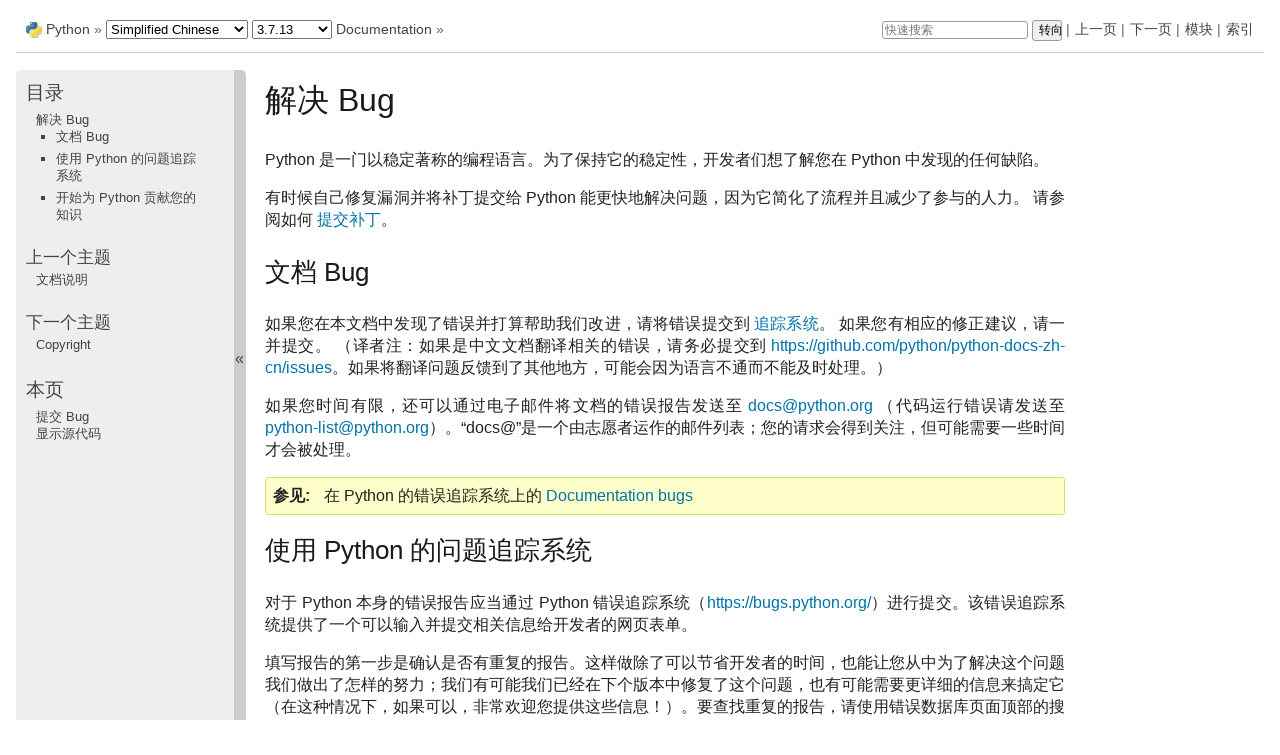

--- FILE ---
content_type: text/html
request_url: https://docs.python.org/zh-cn/3.7/bugs.html
body_size: 4112
content:

<!DOCTYPE html>

<html xmlns="http://www.w3.org/1999/xhtml" lang="zh_CN">
  <head>
    <meta charset="utf-8" />
    <title>解决 Bug &#8212; Python 3.7.13 文档</title>
    <link rel="stylesheet" href="_static/pydoctheme.css" type="text/css" />
    <link rel="stylesheet" href="_static/pygments.css" type="text/css" />
    
    <script type="text/javascript" id="documentation_options" data-url_root="./" src="_static/documentation_options.js"></script>
    <script type="text/javascript" src="_static/jquery.js"></script>
    <script type="text/javascript" src="_static/underscore.js"></script>
    <script type="text/javascript" src="_static/doctools.js"></script>
    <script type="text/javascript" src="_static/language_data.js"></script>
    <script type="text/javascript" src="_static/translations.js"></script>
    
    <script type="text/javascript" src="_static/sidebar.js"></script>
    
    <link rel="search" type="application/opensearchdescription+xml"
          title="在 Python 3.7.13 文档 中搜索"
          href="_static/opensearch.xml"/>
    <link rel="author" title="关于这些文档" href="about.html" />
    <link rel="index" title="索引" href="genindex.html" />
    <link rel="search" title="搜索" href="search.html" />
    <link rel="copyright" title="版权所有" href="copyright.html" />
    <link rel="next" title="Copyright" href="copyright.html" />
    <link rel="prev" title="文档说明" href="about.html" />
    <link rel="shortcut icon" type="image/png" href="_static/py.png" />
    <link rel="canonical" href="https://docs.python.org/3/bugs.html" />
    
    <script type="text/javascript" src="_static/copybutton.js"></script>
    
    
    
    
    <style>
      @media only screen {
        table.full-width-table {
            width: 100%;
        }
      }
    </style>
 

  </head><body>
  
    <div class="related" role="navigation" aria-label="related navigation">
      <h3>导航</h3>
      <ul>
        <li class="right" style="margin-right: 10px">
          <a href="genindex.html" title="总目录"
             accesskey="I">索引</a></li>
        <li class="right" >
          <a href="py-modindex.html" title="Python 模块索引"
             >模块</a> |</li>
        <li class="right" >
          <a href="copyright.html" title="Copyright"
             accesskey="N">下一页</a> |</li>
        <li class="right" >
          <a href="about.html" title="文档说明"
             accesskey="P">上一页</a> |</li>
        <li><img src="_static/py.png" alt=""
                 style="vertical-align: middle; margin-top: -1px"/></li>
        <li><a href="https://www.python.org/">Python</a> &#187;</li>
        <li>
          <a href="index.html">3.7.13 Documentation</a> &#187;
        </li>

    <li class="right">
        

    <div class="inline-search" style="display: none" role="search">
        <form class="inline-search" action="search.html" method="get">
          <input placeholder="快速搜索" type="text" name="q" />
          <input type="submit" value="转向" />
          <input type="hidden" name="check_keywords" value="yes" />
          <input type="hidden" name="area" value="default" />
        </form>
    </div>
    <script type="text/javascript">$('.inline-search').show(0);</script>
         |
    </li>

      </ul>
    </div>    

    <div class="document">
      <div class="documentwrapper">
        <div class="bodywrapper">
          <div class="body" role="main">
            
  <div class="section" id="dealing-with-bugs">
<span id="reporting-bugs"></span><h1>解决 Bug<a class="headerlink" href="#dealing-with-bugs" title="永久链接至标题">¶</a></h1>
<p>Python 是一门以稳定著称的编程语言。为了保持它的稳定性，开发者们想了解您在 Python 中发现的任何缺陷。</p>
<p>有时候自己修复漏洞并将补丁提交给 Python 能更快地解决问题，因为它简化了流程并且减少了参与的人力。 请参阅如何 <a class="reference internal" href="#contributing-to-python"><span class="std std-ref">提交补丁</span></a>。</p>
<div class="section" id="documentation-bugs">
<h2>文档 Bug<a class="headerlink" href="#documentation-bugs" title="永久链接至标题">¶</a></h2>
<p>如果您在本文档中发现了错误并打算帮助我们改进，请将错误提交到 <a class="reference internal" href="#using-the-tracker"><span class="std std-ref">追踪系统</span></a>。 如果您有相应的修正建议，请一并提交。 （译者注：如果是中文文档翻译相关的错误，请务必提交到 <a class="reference external" href="https://github.com/python/python-docs-zh-cn/issues">https://github.com/python/python-docs-zh-cn/issues</a>。如果将翻译问题反馈到了其他地方，可能会因为语言不通而不能及时处理。）</p>
<p>如果您时间有限，还可以通过电子邮件将文档的错误报告发送至 <a class="reference external" href="mailto:docs&#37;&#52;&#48;python&#46;org">docs<span>&#64;</span>python<span>&#46;</span>org</a> （代码运行错误请发送至 <a class="reference external" href="mailto:python-list&#37;&#52;&#48;python&#46;org">python-list<span>&#64;</span>python<span>&#46;</span>org</a>）。“docs&#64;”是一个由志愿者运作的邮件列表；您的请求会得到关注，但可能需要一些时间才会被处理。</p>
<div class="admonition seealso">
<p class="admonition-title">参见</p>
<p>在 Python 的错误追踪系统上的 <a class="reference external" href="https://bugs.python.org/issue?&#64;filter=status&amp;&#64;filter=components&amp;components=4&amp;status=1&amp;&#64;columns=id,activity,title,status&amp;&#64;sort=-activity">Documentation bugs</a></p>
</div>
</div>
<div class="section" id="using-the-python-issue-tracker">
<span id="using-the-tracker"></span><h2>使用 Python 的问题追踪系统<a class="headerlink" href="#using-the-python-issue-tracker" title="永久链接至标题">¶</a></h2>
<p>对于 Python 本身的错误报告应当通过 Python 错误追踪系统（<a class="reference external" href="https://bugs.python.org/">https://bugs.python.org/</a>）进行提交。该错误追踪系统提供了一个可以输入并提交相关信息给开发者的网页表单。</p>
<p>填写报告的第一步是确认是否有重复的报告。这样做除了可以节省开发者的时间，也能让您从中为了解决这个问题我们做出了怎样的努力；我们有可能我们已经在下个版本中修复了这个问题，也有可能需要更详细的信息来搞定它（在这种情况下，如果可以，非常欢迎您提供这些信息！）。要查找重复的报告，请使用错误数据库页面顶部的搜索栏进行搜索。</p>
<p>如果您正在报告的问题并没有记录在错误追踪系统中，请返回并登录 Python 错误追踪系统。如果您没有一个错误追踪系统的账号，请选择“注册（Register）”链接，或者如果您想使用 OpenID 的话，请选择侧边栏中任何一个 OpenID 提供方的标识。您不能匿名提交一份错误报告。</p>
<p>如果已经登录， 那您就可以提交错误报告了。请点击侧边栏中的“新建（Create New）”链接，打开错误报告表单。</p>
<p>表单中有几个空栏。请在 “标题” 栏填入一个对问题的非常简短的描述；一个好的描述应当少于十个字。在 “类型” 栏，选择您的问题的类型；同样地，选择bug相对应的 “组件” 和 “版本” 。</p>
<p>在”说明“栏，请详细描述问题，包括您预期的情况和实际的情况。请确保信息包含任何涉及的拓展模块，以及您当时所使用的硬件和软件平台(如果可能，请附上版本信息)。</p>
<p>每一份错误报告将被分派给一名开发者，并由这名开发者决定如何更正这个问题。每当有针对该错误的进展时，您都会收到一个更新通知。</p>
<div class="admonition seealso">
<p class="admonition-title">参见</p>
<dl class="simple">
<dt><a class="reference external" href="http://www.chiark.greenend.org.uk/~sgtatham/bugs.html">如何高效地报告错误</a></dt><dd><p>文章详细描述了如何创建一份有用的错误报告。同时描述了什么样的信息是有用的以及为什么是有用的。</p>
</dd>
<dt><a class="reference external" href="https://developer.mozilla.org/en-US/docs/Mozilla/QA/Bug_writing_guidelines">错误报告编写指南</a></dt><dd><p>有关书写一份好的错误报告的信息。部分仅针对 Mozilla 项目，不过其描述了通用的恰当做法。</p>
</dd>
</dl>
</div>
</div>
<div class="section" id="getting-started-contributing-to-python-yourself">
<span id="contributing-to-python"></span><h2>开始为 Python 贡献您的知识<a class="headerlink" href="#getting-started-contributing-to-python-yourself" title="永久链接至标题">¶</a></h2>
<p>除了仅仅报告您所发现的错误之外，同样欢迎您提交修复它们的补丁。您可以在 <a class="reference external" href="https://mail.python.org/mailman3/lists/core-mentorship.python.org/">Python 开发者指引</a> 中找到更多上手为 Python 打补丁的相关信息。如果您有任何问题，<a class="reference external" href="https://devguide.python.org/">核心导师邮件列表</a> 是一个友好的去处，在那里， 你可以寻求修复 Python事宜相关问题的答案。</p>
</div>
</div>


          </div>
        </div>
      </div>
      <div class="sphinxsidebar" role="navigation" aria-label="main navigation">
        <div class="sphinxsidebarwrapper">
  <h3><a href="contents.html">目录</a></h3>
  <ul>
<li><a class="reference internal" href="#">解决 Bug</a><ul>
<li><a class="reference internal" href="#documentation-bugs">文档 Bug</a></li>
<li><a class="reference internal" href="#using-the-python-issue-tracker">使用 Python 的问题追踪系统</a></li>
<li><a class="reference internal" href="#getting-started-contributing-to-python-yourself">开始为 Python 贡献您的知识</a></li>
</ul>
</li>
</ul>

  <h4>上一个主题</h4>
  <p class="topless"><a href="about.html"
                        title="上一章">文档说明</a></p>
  <h4>下一个主题</h4>
  <p class="topless"><a href="copyright.html"
                        title="下一章">Copyright</a></p>
  <div role="note" aria-label="source link">
    <h3>本页</h3>
    <ul class="this-page-menu">
      <li><a href="#">提交 Bug</a></li>
      <li>
        <a href="https://github.com/python/cpython/blob/3.7/Doc/bugs.rst"
            rel="nofollow">显示源代码
        </a>
      </li>
    </ul>
  </div>
        </div>
      </div>
      <div class="clearer"></div>
    </div>  
    <div class="related" role="navigation" aria-label="related navigation">
      <h3>导航</h3>
      <ul>
        <li class="right" style="margin-right: 10px">
          <a href="genindex.html" title="总目录"
             >索引</a></li>
        <li class="right" >
          <a href="py-modindex.html" title="Python 模块索引"
             >模块</a> |</li>
        <li class="right" >
          <a href="copyright.html" title="Copyright"
             >下一页</a> |</li>
        <li class="right" >
          <a href="about.html" title="文档说明"
             >上一页</a> |</li>
        <li><img src="_static/py.png" alt=""
                 style="vertical-align: middle; margin-top: -1px"/></li>
        <li><a href="https://www.python.org/">Python</a> &#187;</li>
        <li>
          <a href="index.html">3.7.13 Documentation</a> &#187;
        </li>

    <li class="right">
        

    <div class="inline-search" style="display: none" role="search">
        <form class="inline-search" action="search.html" method="get">
          <input placeholder="快速搜索" type="text" name="q" />
          <input type="submit" value="转向" />
          <input type="hidden" name="check_keywords" value="yes" />
          <input type="hidden" name="area" value="default" />
        </form>
    </div>
    <script type="text/javascript">$('.inline-search').show(0);</script>
         |
    </li>

      </ul>
    </div>  
    <div class="footer">
    &copy; <a href="copyright.html">版权所有</a> 2001-2022, Python Software Foundation.
    <br />
    Python 软件基金会是一个非盈利组织。
    <a href="https://www.python.org/psf/donations/">请捐助。</a>
    <br />
    最后更新于 3月 16, 2022.
    <a href="#">发现了问题</a>？
    <br />
    使用<a href="http://sphinx.pocoo.org/">Sphinx</a>2.3.1 创建。
    </div>

    <script type="text/javascript" src="_static/switchers.js"></script>
  </body>
</html>

--- FILE ---
content_type: application/javascript
request_url: https://docs.python.org/zh-cn/3.7/_static/switchers.js
body_size: 1439
content:
(function() {
  'use strict';

  if (!String.prototype.startsWith) {
    Object.defineProperty(String.prototype, 'startsWith', {
      value: function(search, rawPos) {
        var pos = rawPos > 0 ? rawPos|0 : 0;
        return this.substring(pos, pos + search.length) === search;
      }
    });
  }

  // Parses versions in URL segments like:
  // "3", "dev", "release/2.7" or "3.6rc2"
  var version_regexs = [
    '(?:\\d)',
    '(?:\\d\\.\\d[\\w\\d\\.]*)',
    '(?:dev)',
    '(?:release/\\d.\\d[\\x\\d\\.]*)'];

  var all_versions = {"3.11": "dev (3.11)", "3.10": "3.10", "3.9": "3.9", "3.8": "3.8", "3.7": "3.7", "3.6": "3.6", "3.5": "3.5", "2.7": "2.7"};
  var all_languages = {"en": "English", "es": "Spanish", "fr": "French", "ja": "Japanese", "ko": "Korean", "pt-br": "Brazilian Portuguese", "zh-cn": "Simplified Chinese", "zh-tw": "Traditional Chinese"};

  function quote_attr(str) {
      return '"' + str.replace('"', '\\"') + '"';
  }

  function build_version_select(release) {
    var buf = ['<select id="version_select">'];
    var major_minor = release.split(".").slice(0, 2).join(".");

    $.each(all_versions, function(version, title) {
      if (version == major_minor)
        buf.push('<option value=' + quote_attr(version) + ' selected="selected">' + release + '</option>');
      else
        buf.push('<option value=' + quote_attr(version) + '>' + title + '</option>');
    });

    buf.push('</select>');
    return buf.join('');
  }

  function build_language_select(current_language) {
    var buf = ['<select id="language_select">'];

    $.each(all_languages, function(language, title) {
      if (language == current_language)
        buf.push('<option value="' + language + '" selected="selected">' +
                 all_languages[current_language] + '</option>');
      else
        buf.push('<option value="' + language + '">' + title + '</option>');
    });
    if (!(current_language in all_languages)) {
        // In case we're browsing a language that is not yet in all_languages.
        buf.push('<option value="' + current_language + '" selected="selected">' +
                 current_language + '</option>');
        all_languages[current_language] = current_language;
    }
    buf.push('</select>');
    return buf.join('');
  }

  function navigate_to_first_existing(urls) {
    // Navigate to the first existing URL in urls.
    var url = urls.shift();
    if (urls.length == 0 || url.startsWith("file:///")) {
      window.location.href = url;
      return;
    }
    $.ajax({
      url: url,
      success: function() {
        window.location.href = url;
      },
      error: function() {
        navigate_to_first_existing(urls);
      }
    });
  }

  function on_version_switch() {
    var selected_version = $(this).children('option:selected').attr('value') + '/';
    var url = window.location.href;
    var current_language = language_segment_from_url();
    var current_version = version_segment_from_url();
    var new_url = url.replace('/' + current_language + current_version,
                              '/' + current_language + selected_version);
    if (new_url != url) {
      navigate_to_first_existing([
        new_url,
        url.replace('/' + current_language + current_version,
                    '/' + selected_version),
        '/' + current_language + selected_version,
        '/' + selected_version,
        '/'
      ]);
    }
  }

  function on_language_switch() {
    var selected_language = $(this).children('option:selected').attr('value') + '/';
    var url = window.location.href;
    var current_language = language_segment_from_url();
    var current_version = version_segment_from_url();
    if (selected_language == 'en/') // Special 'default' case for english.
      selected_language = '';
    var new_url = url.replace('/' + current_language + current_version,
                              '/' + selected_language + current_version);
    if (new_url != url) {
      navigate_to_first_existing([
        new_url,
        '/'
      ]);
    }
  }

  // Returns the path segment of the language as a string, like 'fr/'
  // or '' if not found.
  function language_segment_from_url() {
    var path = window.location.pathname;
    var language_regexp = '/((?:' + Object.keys(all_languages).join("|") + ')/)'
    var match = path.match(language_regexp);
    if (match !== null)
      return match[1];
    return '';
  }

  // Returns the path segment of the version as a string, like '3.6/'
  // or '' if not found.
  function version_segment_from_url() {
    var path = window.location.pathname;
    var language_segment = language_segment_from_url();
    var version_segment = '(?:(?:' + version_regexs.join('|') + ')/)';
    var version_regexp = language_segment + '(' + version_segment + ')';
    var match = path.match(version_regexp);
    if (match !== null)
      return match[1];
    return ''
  }

  function create_placeholders_if_missing() {
    var version_segment = version_segment_from_url();
    var language_segment = language_segment_from_url();
    var index = "/" + language_segment + version_segment;

    if ($('.version_switcher_placeholder').length)
      return;

    var html = '<span class="language_switcher_placeholder"></span> \
<span class="version_switcher_placeholder"></span> \
<a href="/" id="indexlink">Documentation</a> &#187;';

    var probable_places = [
      "body>div.related>ul>li:not(.right):contains('Documentation'):first",
      "body>div.related>ul>li:not(.right):contains('documentation'):first",
    ];

    for (var i = 0; i < probable_places.length; i++) {
      var probable_place = $(probable_places[i]);
      if (probable_place.length == 1) {
        probable_place.html(html);
        document.getElementById('indexlink').href = index;
        return;
      }
    }
  }

  $(document).ready(function() {
    var language_segment = language_segment_from_url();
    var current_language = language_segment.replace(/\/+$/g, '') || 'en';
    var version_select = build_version_select(DOCUMENTATION_OPTIONS.VERSION);

    create_placeholders_if_missing();
    $('.version_switcher_placeholder').html(version_select);
    $('.version_switcher_placeholder select').bind('change', on_version_switch);

    var language_select = build_language_select(current_language);

    $('.language_switcher_placeholder').html(language_select);
    $('.language_switcher_placeholder select').bind('change', on_language_switch);
  });
})();


--- FILE ---
content_type: application/javascript
request_url: https://docs.python.org/zh-cn/3.7/_static/documentation_options.js
body_size: -159
content:
var DOCUMENTATION_OPTIONS = {
    URL_ROOT: document.getElementById("documentation_options").getAttribute('data-url_root'),
    VERSION: '3.7.13',
    LANGUAGE: 'zh_CN',
    COLLAPSE_INDEX: false,
    BUILDER: 'html',
    FILE_SUFFIX: '.html',
    HAS_SOURCE: true,
    SOURCELINK_SUFFIX: '.txt',
    NAVIGATION_WITH_KEYS: false
};